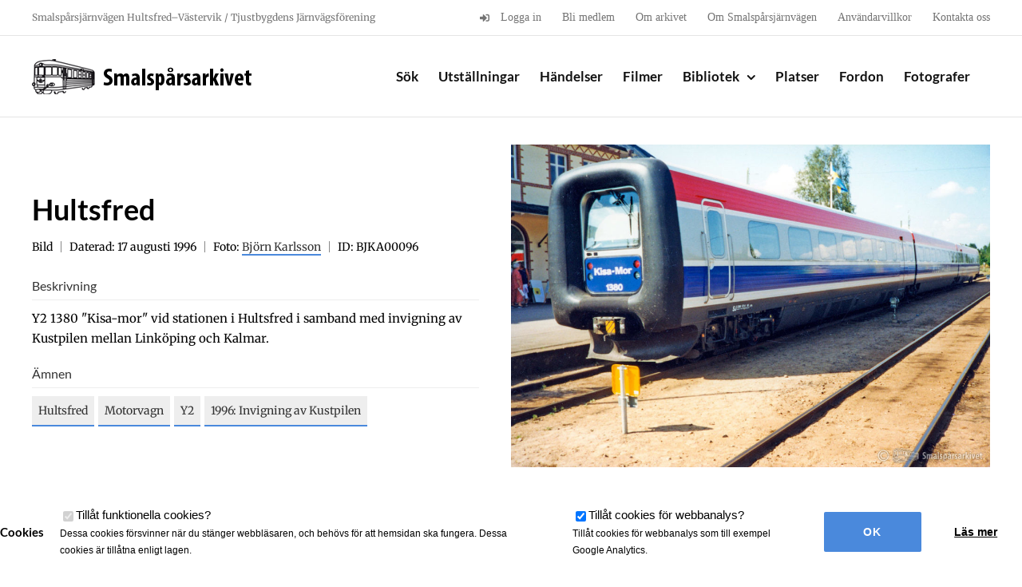

--- FILE ---
content_type: text/html; charset=UTF-8
request_url: https://smalsparsarkivet.se/objekt/hultsfred-263/
body_size: 11110
content:

<!DOCTYPE html>
<html class="avada-html-layout-wide avada-html-header-position-top" lang="sv-SE" prefix="og: http://ogp.me/ns# fb: http://ogp.me/ns/fb#">
<head>
	<meta http-equiv="X-UA-Compatible" content="IE=edge" />
	<meta http-equiv="Content-Type" content="text/html; charset=utf-8"/>
	<meta name="viewport" content="width=device-width, initial-scale=1" />
	<meta name='robots' content='index, follow, max-image-preview:large, max-snippet:-1, max-video-preview:-1' />
	<style>img:is([sizes="auto" i], [sizes^="auto," i]) { contain-intrinsic-size: 3000px 1500px }</style>
	
	<!-- This site is optimized with the Yoast SEO plugin v26.2 - https://yoast.com/wordpress/plugins/seo/ -->
	<title>Hultsfred - Smalspårsarkivet</title>
	<link rel="canonical" href="https://smalsparsarkivet.se/objekt/hultsfred-263/" />
	<meta property="og:locale" content="sv_SE" />
	<meta property="og:type" content="article" />
	<meta property="og:title" content="Hultsfred - Smalspårsarkivet" />
	<meta property="og:url" content="https://smalsparsarkivet.se/objekt/hultsfred-263/" />
	<meta property="og:site_name" content="Smalspårsarkivet" />
	<meta property="og:image" content="https://smalsparsarkivet.se/wp-content/uploads/2021/01/BJKA00096.jpg" />
	<meta property="og:image:width" content="1200" />
	<meta property="og:image:height" content="809" />
	<meta property="og:image:type" content="image/jpeg" />
	<meta name="twitter:card" content="summary_large_image" />
	<script type="application/ld+json" class="yoast-schema-graph">{"@context":"https://schema.org","@graph":[{"@type":"WebPage","@id":"https://smalsparsarkivet.se/objekt/hultsfred-263/","url":"https://smalsparsarkivet.se/objekt/hultsfred-263/","name":"Hultsfred - Smalspårsarkivet","isPartOf":{"@id":"https://smalsparsarkivet.se/#website"},"primaryImageOfPage":{"@id":"https://smalsparsarkivet.se/objekt/hultsfred-263/#primaryimage"},"image":{"@id":"https://smalsparsarkivet.se/objekt/hultsfred-263/#primaryimage"},"thumbnailUrl":"https://smalsparsarkivet.se/wp-content/uploads/2021/01/BJKA00096.jpg","datePublished":"2021-01-03T19:11:13+00:00","breadcrumb":{"@id":"https://smalsparsarkivet.se/objekt/hultsfred-263/#breadcrumb"},"inLanguage":"sv-SE","potentialAction":[{"@type":"ReadAction","target":["https://smalsparsarkivet.se/objekt/hultsfred-263/"]}]},{"@type":"ImageObject","inLanguage":"sv-SE","@id":"https://smalsparsarkivet.se/objekt/hultsfred-263/#primaryimage","url":"https://smalsparsarkivet.se/wp-content/uploads/2021/01/BJKA00096.jpg","contentUrl":"https://smalsparsarkivet.se/wp-content/uploads/2021/01/BJKA00096.jpg","width":1200,"height":809},{"@type":"BreadcrumbList","@id":"https://smalsparsarkivet.se/objekt/hultsfred-263/#breadcrumb","itemListElement":[{"@type":"ListItem","position":1,"name":"Hem","item":"https://smalsparsarkivet.se/"},{"@type":"ListItem","position":2,"name":"Objekt","item":"https://smalsparsarkivet.se/objekt/"},{"@type":"ListItem","position":3,"name":"Hultsfred"}]},{"@type":"WebSite","@id":"https://smalsparsarkivet.se/#website","url":"https://smalsparsarkivet.se/","name":"Smalspårsarkivet","description":"Ett digitalt järnvägsmuseum","publisher":{"@id":"https://smalsparsarkivet.se/#organization"},"potentialAction":[{"@type":"SearchAction","target":{"@type":"EntryPoint","urlTemplate":"https://smalsparsarkivet.se/?s={search_term_string}"},"query-input":{"@type":"PropertyValueSpecification","valueRequired":true,"valueName":"search_term_string"}}],"inLanguage":"sv-SE"},{"@type":"Organization","@id":"https://smalsparsarkivet.se/#organization","name":"Smalspårsarkivet","url":"https://smalsparsarkivet.se/","logo":{"@type":"ImageObject","inLanguage":"sv-SE","@id":"https://smalsparsarkivet.se/#/schema/logo/image/","url":"https://smalsparsarkivet.se/wp-content/uploads/2016/11/smalsparsarkivet_logo_2x_black.png","contentUrl":"https://smalsparsarkivet.se/wp-content/uploads/2016/11/smalsparsarkivet_logo_2x_black.png","width":600,"height":100,"caption":"Smalspårsarkivet"},"image":{"@id":"https://smalsparsarkivet.se/#/schema/logo/image/"}}]}</script>
	<!-- / Yoast SEO plugin. -->


<link rel='dns-prefetch' href='//cdnjs.cloudflare.com' />
<link rel="alternate" type="application/rss+xml" title="Smalspårsarkivet &raquo; Webbflöde" href="https://smalsparsarkivet.se/feed/" />
<link rel="alternate" type="application/rss+xml" title="Smalspårsarkivet &raquo; Kommentarsflöde" href="https://smalsparsarkivet.se/comments/feed/" />
					<link rel="shortcut icon" href="https://smalsparsarkivet.se/wp-content/uploads/2017/01/favicon57.png" type="image/x-icon" />
		
		
					<!-- Android Icon -->
			<link rel="icon" sizes="192x192" href="https://smalsparsarkivet.se/wp-content/uploads/2017/01/favicon57.png">
		
					<!-- MS Edge Icon -->
			<meta name="msapplication-TileImage" content="https://smalsparsarkivet.se/wp-content/uploads/2017/01/favicon72x72.png">
								
		<meta property="og:locale" content="sv_SE"/>
		<meta property="og:type" content="article"/>
		<meta property="og:site_name" content="Smalspårsarkivet"/>
		<meta property="og:title" content="Hultsfred - Smalspårsarkivet"/>
				<meta property="og:url" content="https://smalsparsarkivet.se/objekt/hultsfred-263/"/>
																				<meta property="og:image" content="https://smalsparsarkivet.se/wp-content/uploads/2021/01/BJKA00096.jpg"/>
		<meta property="og:image:width" content="1200"/>
		<meta property="og:image:height" content="809"/>
		<meta property="og:image:type" content="image/jpeg"/>
				<script type="text/javascript">
/* <![CDATA[ */
window._wpemojiSettings = {"baseUrl":"https:\/\/s.w.org\/images\/core\/emoji\/16.0.1\/72x72\/","ext":".png","svgUrl":"https:\/\/s.w.org\/images\/core\/emoji\/16.0.1\/svg\/","svgExt":".svg","source":{"concatemoji":"https:\/\/smalsparsarkivet.se\/wp-includes\/js\/wp-emoji-release.min.js?ver=6.8.3"}};
/*! This file is auto-generated */
!function(s,n){var o,i,e;function c(e){try{var t={supportTests:e,timestamp:(new Date).valueOf()};sessionStorage.setItem(o,JSON.stringify(t))}catch(e){}}function p(e,t,n){e.clearRect(0,0,e.canvas.width,e.canvas.height),e.fillText(t,0,0);var t=new Uint32Array(e.getImageData(0,0,e.canvas.width,e.canvas.height).data),a=(e.clearRect(0,0,e.canvas.width,e.canvas.height),e.fillText(n,0,0),new Uint32Array(e.getImageData(0,0,e.canvas.width,e.canvas.height).data));return t.every(function(e,t){return e===a[t]})}function u(e,t){e.clearRect(0,0,e.canvas.width,e.canvas.height),e.fillText(t,0,0);for(var n=e.getImageData(16,16,1,1),a=0;a<n.data.length;a++)if(0!==n.data[a])return!1;return!0}function f(e,t,n,a){switch(t){case"flag":return n(e,"\ud83c\udff3\ufe0f\u200d\u26a7\ufe0f","\ud83c\udff3\ufe0f\u200b\u26a7\ufe0f")?!1:!n(e,"\ud83c\udde8\ud83c\uddf6","\ud83c\udde8\u200b\ud83c\uddf6")&&!n(e,"\ud83c\udff4\udb40\udc67\udb40\udc62\udb40\udc65\udb40\udc6e\udb40\udc67\udb40\udc7f","\ud83c\udff4\u200b\udb40\udc67\u200b\udb40\udc62\u200b\udb40\udc65\u200b\udb40\udc6e\u200b\udb40\udc67\u200b\udb40\udc7f");case"emoji":return!a(e,"\ud83e\udedf")}return!1}function g(e,t,n,a){var r="undefined"!=typeof WorkerGlobalScope&&self instanceof WorkerGlobalScope?new OffscreenCanvas(300,150):s.createElement("canvas"),o=r.getContext("2d",{willReadFrequently:!0}),i=(o.textBaseline="top",o.font="600 32px Arial",{});return e.forEach(function(e){i[e]=t(o,e,n,a)}),i}function t(e){var t=s.createElement("script");t.src=e,t.defer=!0,s.head.appendChild(t)}"undefined"!=typeof Promise&&(o="wpEmojiSettingsSupports",i=["flag","emoji"],n.supports={everything:!0,everythingExceptFlag:!0},e=new Promise(function(e){s.addEventListener("DOMContentLoaded",e,{once:!0})}),new Promise(function(t){var n=function(){try{var e=JSON.parse(sessionStorage.getItem(o));if("object"==typeof e&&"number"==typeof e.timestamp&&(new Date).valueOf()<e.timestamp+604800&&"object"==typeof e.supportTests)return e.supportTests}catch(e){}return null}();if(!n){if("undefined"!=typeof Worker&&"undefined"!=typeof OffscreenCanvas&&"undefined"!=typeof URL&&URL.createObjectURL&&"undefined"!=typeof Blob)try{var e="postMessage("+g.toString()+"("+[JSON.stringify(i),f.toString(),p.toString(),u.toString()].join(",")+"));",a=new Blob([e],{type:"text/javascript"}),r=new Worker(URL.createObjectURL(a),{name:"wpTestEmojiSupports"});return void(r.onmessage=function(e){c(n=e.data),r.terminate(),t(n)})}catch(e){}c(n=g(i,f,p,u))}t(n)}).then(function(e){for(var t in e)n.supports[t]=e[t],n.supports.everything=n.supports.everything&&n.supports[t],"flag"!==t&&(n.supports.everythingExceptFlag=n.supports.everythingExceptFlag&&n.supports[t]);n.supports.everythingExceptFlag=n.supports.everythingExceptFlag&&!n.supports.flag,n.DOMReady=!1,n.readyCallback=function(){n.DOMReady=!0}}).then(function(){return e}).then(function(){var e;n.supports.everything||(n.readyCallback(),(e=n.source||{}).concatemoji?t(e.concatemoji):e.wpemoji&&e.twemoji&&(t(e.twemoji),t(e.wpemoji)))}))}((window,document),window._wpemojiSettings);
/* ]]> */
</script>
<style id='wp-emoji-styles-inline-css' type='text/css'>

	img.wp-smiley, img.emoji {
		display: inline !important;
		border: none !important;
		box-shadow: none !important;
		height: 1em !important;
		width: 1em !important;
		margin: 0 0.07em !important;
		vertical-align: -0.1em !important;
		background: none !important;
		padding: 0 !important;
	}
</style>
<link rel='stylesheet' id='child-style-css' href='https://smalsparsarkivet.se/wp-content/themes/HamrenMedia_2_0/style.css?ver=6.8.3' type='text/css' media='all' />
<link rel='stylesheet' id='animate-css-css' href='https://cdnjs.cloudflare.com/ajax/libs/animate.css/3.5.2/animate.min.css?ver=3.5.2' type='text/css' media='all' />
<link rel='stylesheet' id='magnific-popup-css-css' href='https://smalsparsarkivet.se/wp-content/themes/HamrenMedia_2_0/public/css/magnific-popup.css?ver=6.8.3' type='text/css' media='all' />
<link rel='stylesheet' id='wp-members-css' href='https://smalsparsarkivet.se/wp-content/plugins/wp-members/assets/css/forms/generic-no-float.min.css?ver=3.5.4.3' type='text/css' media='all' />
<link rel='stylesheet' id='fusion-dynamic-css-css' href='https://smalsparsarkivet.se/wp-content/uploads/fusion-styles/dd03404d104e8dd108b04953607f7ff0.min.css?ver=3.13.3' type='text/css' media='all' />
<script type="text/javascript" src="https://smalsparsarkivet.se/wp-includes/js/jquery/jquery.min.js?ver=3.7.1" id="jquery-core-js"></script>
<script type="text/javascript" src="https://smalsparsarkivet.se/wp-includes/js/jquery/jquery-migrate.min.js?ver=3.4.1" id="jquery-migrate-js"></script>
<script type="text/javascript" src="https://smalsparsarkivet.se/wp-content/plugins/cookie-opt-in/js/cookie-opt-in.js?ver=1" id="cookie-opt-in-js"></script>
<script type="text/javascript" id="image-watermark-no-right-click-js-before">
/* <![CDATA[ */
var iwArgsNoRightClick = {"rightclick":"Y","draganddrop":"N"};
/* ]]> */
</script>
<script type="text/javascript" src="https://smalsparsarkivet.se/wp-content/plugins/image-watermark/js/no-right-click.js?ver=1.8.0" id="image-watermark-no-right-click-js"></script>
<link rel="https://api.w.org/" href="https://smalsparsarkivet.se/wp-json/" /><link rel="EditURI" type="application/rsd+xml" title="RSD" href="https://smalsparsarkivet.se/xmlrpc.php?rsd" />
<meta name="generator" content="WordPress 6.8.3" />
<link rel='shortlink' href='https://smalsparsarkivet.se/?p=13842' />
<link rel="alternate" title="oEmbed (JSON)" type="application/json+oembed" href="https://smalsparsarkivet.se/wp-json/oembed/1.0/embed?url=https%3A%2F%2Fsmalsparsarkivet.se%2Fobjekt%2Fhultsfred-263%2F" />
<link rel="alternate" title="oEmbed (XML)" type="text/xml+oembed" href="https://smalsparsarkivet.se/wp-json/oembed/1.0/embed?url=https%3A%2F%2Fsmalsparsarkivet.se%2Fobjekt%2Fhultsfred-263%2F&#038;format=xml" />
<script type="text/javascript">var cookie_opt_in_settings = {"form_title":"Cookies","anchor_title":"Cookies","more_info_text":"L\u00e4s mer","more_info_url":"\/sekretess","more_info_same_window":"yes","label_functional_cookies":"Till\u00e5t funktionella cookies","brief_info_on_functional_cookies":"Dessa cookies f\u00f6rsvinner n\u00e4r du st\u00e4nger webbl\u00e4saren, och beh\u00f6vs f\u00f6r att hemsidan ska fungera. Dessa cookies \u00e4r till\u00e5tna enligt lagen.","label_advertisement_cookies":"Allow advertisement cookies","brief_info_on_advertisement_cookies":"This website uses cookies for advertisement purposes, for example: to give you offers specifically suited to your wishes.","label_tracking_cookies":"Till\u00e5t cookies f\u00f6r webbanalys","brief_info_on_tracking_cookies":"Till\u00e5t cookies f\u00f6r webbanalys som till exempel Google Analytics.","label_social_cookies":"Allow social cookies","brief_info_on_social_cookies":"This website uses cookies for tracking purposes on social networks like Facebook, Google+ etc.","if_no_cookie":"defer","preference_cookie_name":"ClearsiteCookieLawObidingCookiePreferencesCookie","preference_cookie_expires":"Wed, 31 Dec 2149 00:00:00 +0000","site_has_functional_cookies":"1","default_value_functional_cookies":"1","site_has_tracking_cookies":"1","default_value_tracking_cookies":"1","lang":"sv","always_on":{"site_has_functional_cookies":true},"default_cookie":"f1t1","cookie_types":["site_has_functional_cookies","site_has_tracking_cookies"],"label_ok":"Ok","label_deny":"Deny","label_allow":"Allow","baseurl":"https:\/\/smalsparsarkivet.se\/wp-content\/plugins\/cookie-opt-in"};</script>		<script async src="https://www.googletagmanager.com/gtag/js?id=UA-118653923-1"></script>
		<script>
		window['ga-disable-UA-118653923-1'] = false;
		window.dataLayer = window.dataLayer || [];
		function gtag(){dataLayer.push(arguments)};
		  gtag('js', new Date());
		  gtag('config', 'UA-118653923-1');
		</script>
	
		<script>
		jQuery(document).ready(function($){
			$('#coia-ok').click(function(){
				$('#cookie_opt_in_container').css('display', 'none ');
			});
		});
	</script>
<style>#cookie_opt_in_container {
		    position: fixed;
		    bottom: 0px;
		    left: 0px;
		    right: 0px;
		    background: #fff;
		    z-index: 1000000;
		    font-family: sans-serif;
		}
#cookie_opt_in {
    display: flex;
    max-width: 1350px;
    margin: 0px auto;
    padding: 20px 0px;
    align-items: center;
    justify-content: center; 
}

		#cookie_opt_in h1 {
		    font-size: 15px;
		    color: #000;
		}
		.checkbox {
			padding: 0px 20px;
			order: 1;
		}
		.info {
		    display: block;
		    font-size: 12px;
		}

input#coia-ok {
    cursor: pointer;
    border-radius: 2px;
    height: 50px;
    width: 140px;
    margin-left: 10px;
    text-align: center;
    color: inherit;
    font-family: sans-serif;
    background: #4a89dc;
    border: 0px;
    font-size: 14px;
    text-transform: uppercase;
    font-weight: bold;
    color: #fff;
    order: 3;
}

a.more.generic-more {
    cursor: pointer;
    border-radius: 2px;
    height: 50px;
    width: 140px;
    margin-left: 10px;
    text-align: center;
    line-height: 50px;
    color: inherit;
    font-family: sans-serif;
    background: #ffffff;
    border: 0px;
    font-size: 14px;
    text-decoration: underline;
    font-weight: bold;
    order: 4;
}

#cookie_opt_in_anchor {
    position: fixed;
    bottom: 0px;
    left: 10px;
    background: #fff;
    padding: 5px 20px;
    z-index: 1000;
}



@media (max-width:1000px){
	#cookie_opt_in {
    	flex-wrap: wrap;
	}
	#cookie_opt_in h1 {
  	  text-align: center;
  	  width: 100%;
	}
	input#coia-ok, a.more.generic-more {
    	margin-top: 20px;
	}
	.checkbox {
		width: 50%;
	}
	
}
@media (max-width:500px){
	.checkbox {
	    width: 100%;
	    margin-bottom: 10px;
	}
}</style><link rel="stylesheet" href="https://use.fontawesome.com/releases/v5.0.13/css/all.css" integrity="sha384-DNOHZ68U8hZfKXOrtjWvjxusGo9WQnrNx2sqG0tfsghAvtVlRW3tvkXWZh58N9jp" crossorigin="anonymous"><style type="text/css" id="css-fb-visibility">@media screen and (max-width: 640px){.fusion-no-small-visibility{display:none !important;}body .sm-text-align-center{text-align:center !important;}body .sm-text-align-left{text-align:left !important;}body .sm-text-align-right{text-align:right !important;}body .sm-flex-align-center{justify-content:center !important;}body .sm-flex-align-flex-start{justify-content:flex-start !important;}body .sm-flex-align-flex-end{justify-content:flex-end !important;}body .sm-mx-auto{margin-left:auto !important;margin-right:auto !important;}body .sm-ml-auto{margin-left:auto !important;}body .sm-mr-auto{margin-right:auto !important;}body .fusion-absolute-position-small{position:absolute;top:auto;width:100%;}.awb-sticky.awb-sticky-small{ position: sticky; top: var(--awb-sticky-offset,0); }}@media screen and (min-width: 641px) and (max-width: 1024px){.fusion-no-medium-visibility{display:none !important;}body .md-text-align-center{text-align:center !important;}body .md-text-align-left{text-align:left !important;}body .md-text-align-right{text-align:right !important;}body .md-flex-align-center{justify-content:center !important;}body .md-flex-align-flex-start{justify-content:flex-start !important;}body .md-flex-align-flex-end{justify-content:flex-end !important;}body .md-mx-auto{margin-left:auto !important;margin-right:auto !important;}body .md-ml-auto{margin-left:auto !important;}body .md-mr-auto{margin-right:auto !important;}body .fusion-absolute-position-medium{position:absolute;top:auto;width:100%;}.awb-sticky.awb-sticky-medium{ position: sticky; top: var(--awb-sticky-offset,0); }}@media screen and (min-width: 1025px){.fusion-no-large-visibility{display:none !important;}body .lg-text-align-center{text-align:center !important;}body .lg-text-align-left{text-align:left !important;}body .lg-text-align-right{text-align:right !important;}body .lg-flex-align-center{justify-content:center !important;}body .lg-flex-align-flex-start{justify-content:flex-start !important;}body .lg-flex-align-flex-end{justify-content:flex-end !important;}body .lg-mx-auto{margin-left:auto !important;margin-right:auto !important;}body .lg-ml-auto{margin-left:auto !important;}body .lg-mr-auto{margin-right:auto !important;}body .fusion-absolute-position-large{position:absolute;top:auto;width:100%;}.awb-sticky.awb-sticky-large{ position: sticky; top: var(--awb-sticky-offset,0); }}</style>		<script type="text/javascript">
			var doc = document.documentElement;
			doc.setAttribute( 'data-useragent', navigator.userAgent );
		</script>
		
	</head>

<body class="wp-singular archive_item-template-default single single-archive_item postid-13842 wp-theme-Avada wp-child-theme-HamrenMedia_2_0 hw fusion-image-hovers fusion-pagination-sizing fusion-button_type-flat fusion-button_span-no fusion-button_gradient-linear avada-image-rollover-circle-no avada-image-rollover-no fusion-body ltr fusion-sticky-header no-tablet-sticky-header no-mobile-sticky-header no-mobile-slidingbar no-mobile-totop fusion-disable-outline fusion-sub-menu-fade mobile-logo-pos-left layout-wide-mode avada-has-boxed-modal-shadow-none layout-scroll-offset-full avada-has-zero-margin-offset-top fusion-top-header menu-text-align-center mobile-menu-design-modern fusion-show-pagination-text fusion-header-layout-v3 avada-responsive avada-footer-fx-sticky avada-menu-highlight-style-bar fusion-search-form-classic fusion-main-menu-search-overlay fusion-avatar-square avada-sticky-shrinkage avada-dropdown-styles avada-blog-layout-medium avada-blog-archive-layout-medium avada-header-shadow-no avada-menu-icon-position-left avada-has-megamenu-shadow avada-has-breadcrumb-mobile-hidden avada-has-titlebar-hide avada-has-pagination-padding avada-flyout-menu-direction-fade avada-ec-views-v1" data-awb-post-id="13842">
		<a class="skip-link screen-reader-text" href="#content">Fortsätt till innehållet</a>

	<div id="boxed-wrapper">
		
		<div id="wrapper" class="fusion-wrapper">
			<div id="home" style="position:relative;top:-1px;"></div>
							
					
			<header class="fusion-header-wrapper">
				<div class="fusion-header-v3 fusion-logo-alignment fusion-logo-left fusion-sticky-menu- fusion-sticky-logo- fusion-mobile-logo-  fusion-mobile-menu-design-modern">
					
<div class="fusion-secondary-header">
	<div class="fusion-row">
					<div class="fusion-alignleft">
				<div class="fusion-contact-info"><span class="fusion-contact-info-phone-number">Smalspårsjärnvägen Hultsfred–Västervik / Tjustbygdens Järnvägsförening</span></div>			</div>
							<div class="fusion-alignright">
				<nav class="fusion-secondary-menu" role="navigation" aria-label="Sekundär meny"><ul id="menu-toppmeny" class="menu"><li  id="menu-item-220"  class="menu-item menu-item-type-post_type menu-item-object-page menu-item-220"  data-item-id="220"><a  href="https://smalsparsarkivet.se/logga-in/" class="fusion-flex-link fusion-bar-highlight"><span class="fusion-megamenu-icon"><i class="glyphicon  fa fa-sign-in" aria-hidden="true"></i></span><span class="menu-text">Logga in</span></a></li><li  id="menu-item-367"  class="menu-item menu-item-type-post_type menu-item-object-page menu-item-367"  data-item-id="367"><a  href="https://smalsparsarkivet.se/bli-medlem/" class="fusion-bar-highlight"><span class="menu-text">Bli medlem</span></a></li><li  id="menu-item-356"  class="menu-item menu-item-type-post_type menu-item-object-page menu-item-356"  data-item-id="356"><a  href="https://smalsparsarkivet.se/om-arkivet/" class="fusion-bar-highlight"><span class="menu-text">Om arkivet</span></a></li><li  id="menu-item-400"  class="menu-item menu-item-type-post_type menu-item-object-page menu-item-400"  data-item-id="400"><a  href="https://smalsparsarkivet.se/om-smalsparsjarnvagen/" class="fusion-bar-highlight"><span class="menu-text">Om Smalspårsjärnvägen</span></a></li><li  id="menu-item-5137"  class="menu-item menu-item-type-post_type menu-item-object-page menu-item-5137"  data-item-id="5137"><a  href="https://smalsparsarkivet.se/anvandningsvillkor/" class="fusion-bar-highlight"><span class="menu-text">Användarvillkor</span></a></li><li  id="menu-item-355"  class="menu-item menu-item-type-post_type menu-item-object-page menu-item-355"  data-item-id="355"><a  href="https://smalsparsarkivet.se/kontakta-oss/" class="fusion-bar-highlight"><span class="menu-text">Kontakta oss</span></a></li></ul></nav><nav class="fusion-mobile-nav-holder fusion-mobile-menu-text-align-left" aria-label="Sekundär mobilmeny"></nav>			</div>
			</div>
</div>
<div class="fusion-header-sticky-height"></div>
<div class="fusion-header">
	<div class="fusion-row">
					<div class="fusion-logo" data-margin-top="25px" data-margin-bottom="25px" data-margin-left="0px" data-margin-right="0px">
			<a class="fusion-logo-link"  href="https://smalsparsarkivet.se/" >

						<!-- standard logo -->
			<img src="https://smalsparsarkivet.se/wp-content/uploads/2016/10/smalsparsarkivet-logo.png" srcset="https://smalsparsarkivet.se/wp-content/uploads/2016/10/smalsparsarkivet-logo.png 1x, https://smalsparsarkivet.se/wp-content/uploads/2016/11/smalsparsarkivet_logo_2x_black.png 2x" width="300" height="51" style="max-height:51px;height:auto;" alt="Smalspårsarkivet Logotyp" data-retina_logo_url="https://smalsparsarkivet.se/wp-content/uploads/2016/11/smalsparsarkivet_logo_2x_black.png" class="fusion-standard-logo" />

			
					</a>
		</div>		<nav class="fusion-main-menu" aria-label="Huvudmeny"><div class="fusion-overlay-search">
<div class="hw-search-module ">
	<div class="hw-bg-img" style="background-image: url(https://smalsparsarkivet.se/wp-content/uploads/2024/04/VAMU00013.jpg);"></div>
	<div class="hw-bg-gradient"></div>
	<div class="hw-row ">

		<div class="fusion-layout-column fusion_builder_column fusion_builder_column_1_1 fusion-one-full fusion-column-first fusion-column-last 1_1" style="text-align:center;">
			<h1>Sök i Smalspårsarkivet</h1>
			
			<form role="search" method="get" action="https://smalsparsarkivet.se/">

				<div id="search-wrapper">

					<div class="input-wrapper search-item">
						<input type="text" value="" name="s" placeholder="Vad vill du veta mer om?" autocomplete="off"/>
						<div class="show-extended-search">
							<i class="fa fa-cog"></i>
						</div>
					</div>

					<input type="submit" class="searchsubmit" value="&#xf002;" />

				</div>

				<div class="extended-search" >


					<div class="options-row type-checkboxes">
						<label class="label-small">Kategori:</label>

						<div class="checkbox-wrapper"><input type="checkbox" class="type-checkbox" name="post_type[]" value="vehicle" id="checkbox-vehicle" ><label for="checkbox-vehicle">Fordon</label></div><div class="checkbox-wrapper"><input type="checkbox" class="type-checkbox" name="post_type[]" value="photographer" id="checkbox-photographer" ><label for="checkbox-photographer">Fotograf</label></div><div class="checkbox-wrapper"><input type="checkbox" class="type-checkbox" name="post_type[]" value="event" id="checkbox-event" ><label for="checkbox-event">Händelser</label></div><div class="checkbox-wrapper"><input type="checkbox" class="type-checkbox" name="post_type[]" value="archive_item" id="checkbox-archive_item" ><label for="checkbox-archive_item">Objekt</label></div><div class="checkbox-wrapper"><input type="checkbox" class="type-checkbox" name="post_type[]" value="place" id="checkbox-place" ><label for="checkbox-place">Platser</label></div><div class="checkbox-wrapper"><input type="checkbox" class="type-checkbox" name="post_type[]" value="exhibition" id="checkbox-exhibition" ><label for="checkbox-exhibition">Utställning</label></div>
					</div>

					<!--<div class="options-row">
						<label class="label-small">Årtal:</label>

					</div>-->

				</div>
				<input type="hidden" name="adv" id="advanced-search" value="0" />
			</form>

		</div>
	</div>
	<div class="hw-search-read-more">Bakgrundsbilden: <a href="https://smalsparsarkivet.se/objekt/overum-86/">Överum</a></div></div>
<div class="fusion-search-spacer"></div><a href="#" role="button" aria-label="Close Search" class="fusion-close-search"></a></div><ul id="menu-huvudmeny" class="fusion-menu"><li  id="menu-item-30"  class="menu-item menu-item-type-custom menu-item-object-custom menu-item-30"  data-item-id="30"><a  href="/" class="fusion-bar-highlight"><span class="menu-text">Sök</span></a></li><li  id="menu-item-630"  class="menu-item menu-item-type-post_type_archive menu-item-object-exhibition menu-item-630"  data-item-id="630"><a  href="https://smalsparsarkivet.se/utstallningar/" class="fusion-bar-highlight"><span class="menu-text">Utställningar</span></a></li><li  id="menu-item-629"  class="menu-item menu-item-type-post_type_archive menu-item-object-event menu-item-629"  data-item-id="629"><a  href="https://smalsparsarkivet.se/handelser/" class="fusion-bar-highlight"><span class="menu-text">Händelser</span></a></li><li  id="menu-item-25868"  class="menu-item menu-item-type-custom menu-item-object-custom menu-item-25868"  data-item-id="25868"><a  href="/filmer" class="fusion-bar-highlight"><span class="menu-text">Filmer</span></a></li><li  id="menu-item-243"  class="menu-item menu-item-type-post_type menu-item-object-page menu-item-has-children menu-item-243 fusion-dropdown-menu"  data-item-id="243"><a  href="https://smalsparsarkivet.se/bibliotek/" class="fusion-bar-highlight"><span class="menu-text">Bibliotek</span> <span class="fusion-caret"><i class="fusion-dropdown-indicator" aria-hidden="true"></i></span></a><ul class="sub-menu"><li  id="menu-item-3289"  class="menu-item menu-item-type-post_type menu-item-object-page menu-item-3289 fusion-dropdown-submenu" ><a  href="https://smalsparsarkivet.se/dokuments/" class="fusion-bar-highlight"><span>Dokument</span></a></li><li  id="menu-item-667"  class="menu-item menu-item-type-taxonomy menu-item-object-item-type menu-item-667 fusion-dropdown-submenu" ><a  href="https://smalsparsarkivet.se/objekttyp/foremal/" class="fusion-bar-highlight"><span>Föremål</span></a></li><li  id="menu-item-3210"  class="menu-item menu-item-type-post_type menu-item-object-page menu-item-has-children menu-item-3210 fusion-dropdown-submenu" ><a  href="https://smalsparsarkivet.se/bibliotek/ritningar/" class="fusion-bar-highlight"><span>Ritningar</span></a><ul class="sub-menu"><li  id="menu-item-4363"  class="menu-item menu-item-type-post_type menu-item-object-page menu-item-4363" ><a  href="https://smalsparsarkivet.se/bibliotek/ritningar/bangardsritningar/" class="fusion-bar-highlight"><span>Bangårdar</span></a></li><li  id="menu-item-4364"  class="menu-item menu-item-type-post_type menu-item-object-page menu-item-4364" ><a  href="https://smalsparsarkivet.se/bibliotek/ritningar/broritningar/" class="fusion-bar-highlight"><span>Broar</span></a></li><li  id="menu-item-4336"  class="menu-item menu-item-type-post_type menu-item-object-page menu-item-4336" ><a  href="https://smalsparsarkivet.se/bibliotek/ritningar/byggnadsritningar/" class="fusion-bar-highlight"><span>Byggnader</span></a></li><li  id="menu-item-4365"  class="menu-item menu-item-type-post_type menu-item-object-page menu-item-4365" ><a  href="https://smalsparsarkivet.se/bibliotek/ritningar/fordonsritningar/" class="fusion-bar-highlight"><span>Fordon</span></a></li><li  id="menu-item-4368"  class="menu-item menu-item-type-post_type menu-item-object-page menu-item-4368" ><a  href="https://smalsparsarkivet.se/bibliotek/ritningar/ovriga-ritningar/" class="fusion-bar-highlight"><span>Övriga ritningar</span></a></li></ul></li><li  id="menu-item-2635"  class="menu-item menu-item-type-taxonomy menu-item-object-item-type menu-item-has-children menu-item-2635 fusion-dropdown-submenu" ><a  href="https://smalsparsarkivet.se/objekttyp/tidningar/" class="fusion-bar-highlight"><span>Tidningar</span></a><ul class="sub-menu"><li  id="menu-item-40416"  class="menu-item menu-item-type-custom menu-item-object-custom menu-item-40416" ><a  href="https://smalsparsarkivet.se/amne/vastervikingen/" class="fusion-bar-highlight"><span>Västervikingen</span></a></li></ul></li><li  id="menu-item-2307"  class="menu-item menu-item-type-taxonomy menu-item-object-topic menu-item-2307 fusion-dropdown-submenu" ><a  href="https://smalsparsarkivet.se/amne/tidtabell/" class="fusion-bar-highlight"><span>Tidtabeller</span></a></li></ul></li><li  id="menu-item-632"  class="menu-item menu-item-type-post_type_archive menu-item-object-place menu-item-632"  data-item-id="632"><a  href="https://smalsparsarkivet.se/platser/" class="fusion-bar-highlight"><span class="menu-text">Platser</span></a></li><li  id="menu-item-631"  class="menu-item menu-item-type-post_type_archive menu-item-object-vehicle menu-item-631"  data-item-id="631"><a  href="https://smalsparsarkivet.se/fordon/" class="fusion-bar-highlight"><span class="menu-text">Fordon</span></a></li><li  id="menu-item-623"  class="menu-item menu-item-type-post_type_archive menu-item-object-photographer menu-item-623"  data-item-id="623"><a  href="https://smalsparsarkivet.se/fotografer/" class="fusion-bar-highlight"><span class="menu-text">Fotografer</span></a></li></ul></nav>	<div class="fusion-mobile-menu-icons">
							<a href="#" class="fusion-icon awb-icon-bars" aria-label="Växla mobilmeny" aria-expanded="false"></a>
		
		
		
			</div>

<nav class="fusion-mobile-nav-holder fusion-mobile-menu-text-align-left" aria-label="Huvudmeny mobil"></nav>

					</div>
</div>
				</div>
				<div class="fusion-clearfix"></div>
			</header>
								
							<div id="sliders-container" class="fusion-slider-visibility">
					</div>
				
					
							
			
						<main id="main" class="clearfix ">
				<div class="fusion-row" style="">
	<div id="content" class="full-width fusion-row">
				<div id="post-13842" class="post-13842 archive_item type-archive_item status-publish has-post-thumbnail hentry item-type-bild topic-1996-invigning-av-kustpilen topic-hultsfred topic-motorvagn topic-y2">

			<div class="hw-item-images">
				<a href="https://smalsparsarkivet.se/wp-content/uploads/2021/01/BJKA00096-1024x690.jpg" class="mp-link"><img src="https://smalsparsarkivet.se/wp-content/uploads/2021/01/BJKA00096-1024x690.jpg"></a>			</div>

			<div class="post-content">
				<h1>Hultsfred</h1>
				<div class="hw-item-info"><div class="hw-item-label">Bild</div><div class="hw-item-label">Daterad: 17 augusti 1996</div><div class="hw-item-label">Foto: <a href="https://smalsparsarkivet.se/fotograf/bjorn-karlsson/">Björn Karlsson</a></div><div class="hw-item-label">ID: BJKA00096</div></div>				<h4>Beskrivning</h4>
				<p>Y2 1380 "Kisa-mor" vid stationen i Hultsfred i samband med invigning av Kustpilen mellan Linköping och Kalmar.</p>
								
				<div class="hw-item-data tags"><h4>Ämnen</h4><a href="/amne/hultsfred">Hultsfred</a><a href="/amne/motorvagn">Motorvagn</a><a href="/amne/y2">Y2</a><a href="/amne/1996-invigning-av-kustpilen">1996: Invigning av Kustpilen</a></div>
			</div>
		</div>

		
			</div>
						
					</div>  <!-- fusion-row -->
				</main>  <!-- #main -->
				
				
								
					
		<div class="fusion-footer">
					
	<footer class="fusion-footer-widget-area fusion-widget-area">
		<div class="fusion-row">
			<div class="fusion-columns fusion-columns-3 fusion-widget-area">
				
																									<div class="fusion-column col-lg-4 col-md-4 col-sm-4">
							<section id="text-6" class="fusion-footer-widget-column widget widget_text"><h4 class="widget-title">Smalspårsarkivet</h4>			<div class="textwidget"><p>Samlingarna på Smalspårsarkivet innehåller upphovsrättsskyddat material. Dela gärna länkar till objekten, men övrig användning eller publicering av materialet kräver vårt tillstånd. Läs mer om våra <a href="/anvandningsvillkor/">användarvillkor här</a>.</p>
</div>
		<div style="clear:both;"></div></section>																					</div>
																										<div class="fusion-column col-lg-4 col-md-4 col-sm-4">
													</div>
																										<div class="fusion-column fusion-column-last col-lg-4 col-md-4 col-sm-4">
													</div>
																																				
				<div class="fusion-clearfix"></div>
			</div> <!-- fusion-columns -->
		</div> <!-- fusion-row -->
	</footer> <!-- fusion-footer-widget-area -->

	
	<footer id="footer" class="fusion-footer-copyright-area fusion-footer-copyright-center">
		<div class="fusion-row">
			<div class="fusion-copyright-content">

				<div class="fusion-copyright-notice">
		<div>
		Smalspårsarkivet drivs av <a href="http://www.smalsparet.se">Tjustbygdens Järnvägsförening</a> |  Utvecklad av <a href="http://hamrenmedia.se">Hamrén Webbyrå</a>	</div>
</div>
<div class="fusion-social-links-footer">
	</div>

			</div> <!-- fusion-fusion-copyright-content -->
		</div> <!-- fusion-row -->
	</footer> <!-- #footer -->
		</div> <!-- fusion-footer -->

		
																</div> <!-- wrapper -->
		</div> <!-- #boxed-wrapper -->
				<a class="fusion-one-page-text-link fusion-page-load-link" tabindex="-1" href="#" aria-hidden="true">Page load link</a>

		<div class="avada-footer-scripts">
			<script type="speculationrules">
{"prefetch":[{"source":"document","where":{"and":[{"href_matches":"\/*"},{"not":{"href_matches":["\/wp-*.php","\/wp-admin\/*","\/wp-content\/uploads\/*","\/wp-content\/*","\/wp-content\/plugins\/*","\/wp-content\/themes\/HamrenMedia_2_0\/*","\/wp-content\/themes\/Avada\/*","\/*\\?(.+)"]}},{"not":{"selector_matches":"a[rel~=\"nofollow\"]"}},{"not":{"selector_matches":".no-prefetch, .no-prefetch a"}}]},"eagerness":"conservative"}]}
</script>
<script type="text/javascript" src="https://smalsparsarkivet.se/wp-content/themes/HamrenMedia_2_0/public/js/imagesloaded.pkgd.min.js?ver=4.1.1" id="images-loaded-js-js"></script>
<script type="text/javascript" src="https://smalsparsarkivet.se/wp-content/themes/HamrenMedia_2_0/public/js/jquery.flexslider-min.js?ver=6.8.3" id="flexslider-js"></script>
<script type="text/javascript" src="https://smalsparsarkivet.se/wp-content/themes/HamrenMedia_2_0/public/js/main.js?ver=6.8.3" id="hw-main-js"></script>
<script type="text/javascript" src="https://smalsparsarkivet.se/wp-content/themes/HamrenMedia_2_0/public/js/magnific-popup-1.1.0.min.js?ver=6.8.3" id="magnific-popup-js"></script>
<script type="text/javascript" src="https://smalsparsarkivet.se/wp-content/themes/Avada/includes/lib/assets/min/js/library/cssua.js?ver=2.1.28" id="cssua-js"></script>
<script type="text/javascript" id="fusion-animations-js-extra">
/* <![CDATA[ */
var fusionAnimationsVars = {"status_css_animations":"desktop"};
/* ]]> */
</script>
<script type="text/javascript" src="https://smalsparsarkivet.se/wp-content/plugins/fusion-builder/assets/js/min/general/fusion-animations.js?ver=3.13.3" id="fusion-animations-js"></script>
<script type="text/javascript" src="https://smalsparsarkivet.se/wp-content/themes/Avada/includes/lib/assets/min/js/general/awb-tabs-widget.js?ver=3.13.3" id="awb-tabs-widget-js"></script>
<script type="text/javascript" src="https://smalsparsarkivet.se/wp-content/themes/Avada/includes/lib/assets/min/js/general/awb-vertical-menu-widget.js?ver=3.13.3" id="awb-vertical-menu-widget-js"></script>
<script type="text/javascript" src="https://smalsparsarkivet.se/wp-content/themes/Avada/includes/lib/assets/min/js/library/modernizr.js?ver=3.3.1" id="modernizr-js"></script>
<script type="text/javascript" id="fusion-js-extra">
/* <![CDATA[ */
var fusionJSVars = {"visibility_small":"640","visibility_medium":"1024"};
/* ]]> */
</script>
<script type="text/javascript" src="https://smalsparsarkivet.se/wp-content/themes/Avada/includes/lib/assets/min/js/general/fusion.js?ver=3.13.3" id="fusion-js"></script>
<script type="text/javascript" src="https://smalsparsarkivet.se/wp-content/themes/Avada/includes/lib/assets/min/js/library/jquery.easing.js?ver=1.3" id="jquery-easing-js"></script>
<script type="text/javascript" src="https://smalsparsarkivet.se/wp-content/themes/Avada/includes/lib/assets/min/js/library/jquery.fitvids.js?ver=1.1" id="jquery-fitvids-js"></script>
<script type="text/javascript" id="jquery-lightbox-js-extra">
/* <![CDATA[ */
var fusionLightboxVideoVars = {"lightbox_video_width":"1280","lightbox_video_height":"720"};
/* ]]> */
</script>
<script type="text/javascript" src="https://smalsparsarkivet.se/wp-content/themes/Avada/includes/lib/assets/min/js/library/jquery.ilightbox.js?ver=2.2.3" id="jquery-lightbox-js"></script>
<script type="text/javascript" src="https://smalsparsarkivet.se/wp-content/themes/Avada/includes/lib/assets/min/js/library/jquery.mousewheel.js?ver=3.0.6" id="jquery-mousewheel-js"></script>
<script type="text/javascript" id="fusion-video-general-js-extra">
/* <![CDATA[ */
var fusionVideoGeneralVars = {"status_vimeo":"0","status_yt":"0"};
/* ]]> */
</script>
<script type="text/javascript" src="https://smalsparsarkivet.se/wp-content/themes/Avada/includes/lib/assets/min/js/library/fusion-video-general.js?ver=1" id="fusion-video-general-js"></script>
<script type="text/javascript" id="fusion-lightbox-js-extra">
/* <![CDATA[ */
var fusionLightboxVars = {"status_lightbox":"1","lightbox_gallery":"1","lightbox_skin":"metro-white","lightbox_title":"1","lightbox_zoom":"1","lightbox_arrows":"1","lightbox_slideshow_speed":"5000","lightbox_loop":"0","lightbox_autoplay":"","lightbox_opacity":"0.9","lightbox_desc":"1","lightbox_social":"1","lightbox_social_links":{"facebook":{"source":"https:\/\/www.facebook.com\/sharer.php?u={URL}","text":"Share on Facebook"},"twitter":{"source":"https:\/\/x.com\/intent\/post?url={URL}","text":"Share on X"},"reddit":{"source":"https:\/\/reddit.com\/submit?url={URL}","text":"Share on Reddit"},"linkedin":{"source":"https:\/\/www.linkedin.com\/shareArticle?mini=true&url={URL}","text":"Share on LinkedIn"},"tumblr":{"source":"https:\/\/www.tumblr.com\/share\/link?url={URL}","text":"Share on Tumblr"},"pinterest":{"source":"https:\/\/pinterest.com\/pin\/create\/button\/?url={URL}","text":"Share on Pinterest"},"vk":{"source":"https:\/\/vk.com\/share.php?url={URL}","text":"Share on Vk"},"mail":{"source":"mailto:?body={URL}","text":"Share by Email"}},"lightbox_deeplinking":"1","lightbox_path":"vertical","lightbox_post_images":"1","lightbox_animation_speed":"normal","l10n":{"close":"Press Esc to close","enterFullscreen":"Enter Fullscreen (Shift+Enter)","exitFullscreen":"Exit Fullscreen (Shift+Enter)","slideShow":"Slideshow","next":"N\u00e4sta","previous":"F\u00f6reg\u00e5ende"}};
/* ]]> */
</script>
<script type="text/javascript" src="https://smalsparsarkivet.se/wp-content/themes/Avada/includes/lib/assets/min/js/general/fusion-lightbox.js?ver=1" id="fusion-lightbox-js"></script>
<script type="text/javascript" src="https://smalsparsarkivet.se/wp-content/themes/Avada/includes/lib/assets/min/js/general/fusion-general-global.js?ver=3.13.3" id="fusion-general-global-js"></script>
<script type="text/javascript" src="https://smalsparsarkivet.se/wp-content/themes/Avada/assets/min/js/general/avada-general-footer.js?ver=7.13.3" id="avada-general-footer-js"></script>
<script type="text/javascript" src="https://smalsparsarkivet.se/wp-content/themes/Avada/assets/min/js/general/avada-quantity.js?ver=7.13.3" id="avada-quantity-js"></script>
<script type="text/javascript" src="https://smalsparsarkivet.se/wp-content/themes/Avada/assets/min/js/general/avada-crossfade-images.js?ver=7.13.3" id="avada-crossfade-images-js"></script>
<script type="text/javascript" src="https://smalsparsarkivet.se/wp-content/themes/Avada/assets/min/js/general/avada-select.js?ver=7.13.3" id="avada-select-js"></script>
<script type="text/javascript" src="https://smalsparsarkivet.se/wp-content/themes/Avada/includes/lib/assets/min/js/general/fusion-alert.js?ver=6.8.3" id="fusion-alert-js"></script>
<script type="text/javascript" src="https://smalsparsarkivet.se/wp-content/plugins/fusion-builder/assets/js/min/general/awb-off-canvas.js?ver=3.13.3" id="awb-off-canvas-js"></script>
<script type="text/javascript" id="avada-drop-down-js-extra">
/* <![CDATA[ */
var avadaSelectVars = {"avada_drop_down":"1"};
/* ]]> */
</script>
<script type="text/javascript" src="https://smalsparsarkivet.se/wp-content/themes/Avada/assets/min/js/general/avada-drop-down.js?ver=7.13.3" id="avada-drop-down-js"></script>
<script type="text/javascript" id="avada-to-top-js-extra">
/* <![CDATA[ */
var avadaToTopVars = {"status_totop":"desktop","totop_position":"right","totop_scroll_down_only":"1"};
/* ]]> */
</script>
<script type="text/javascript" src="https://smalsparsarkivet.se/wp-content/themes/Avada/assets/min/js/general/avada-to-top.js?ver=7.13.3" id="avada-to-top-js"></script>
<script type="text/javascript" id="avada-header-js-extra">
/* <![CDATA[ */
var avadaHeaderVars = {"header_position":"top","header_sticky":"1","header_sticky_type2_layout":"menu_only","header_sticky_shadow":"1","side_header_break_point":"800","header_sticky_mobile":"","header_sticky_tablet":"","mobile_menu_design":"modern","sticky_header_shrinkage":"1","nav_height":"100","nav_highlight_border":"0","nav_highlight_style":"bar","logo_margin_top":"25px","logo_margin_bottom":"25px","layout_mode":"wide","header_padding_top":"0px","header_padding_bottom":"0px","scroll_offset":"full"};
/* ]]> */
</script>
<script type="text/javascript" src="https://smalsparsarkivet.se/wp-content/themes/Avada/assets/min/js/general/avada-header.js?ver=7.13.3" id="avada-header-js"></script>
<script type="text/javascript" id="avada-menu-js-extra">
/* <![CDATA[ */
var avadaMenuVars = {"site_layout":"wide","header_position":"top","logo_alignment":"left","header_sticky":"1","header_sticky_mobile":"","header_sticky_tablet":"","side_header_break_point":"800","megamenu_base_width":"custom_width","mobile_menu_design":"modern","dropdown_goto":"G\u00e5 till\u2026","mobile_nav_cart":"Varukorg","mobile_submenu_open":"\u00d6ppna undermeny f\u00f6r %s","mobile_submenu_close":"St\u00e4ng undermeny f\u00f6r %s","submenu_slideout":"1"};
/* ]]> */
</script>
<script type="text/javascript" src="https://smalsparsarkivet.se/wp-content/themes/Avada/assets/min/js/general/avada-menu.js?ver=7.13.3" id="avada-menu-js"></script>
<script type="text/javascript" src="https://smalsparsarkivet.se/wp-content/themes/Avada/assets/min/js/library/bootstrap.scrollspy.js?ver=7.13.3" id="bootstrap-scrollspy-js"></script>
<script type="text/javascript" src="https://smalsparsarkivet.se/wp-content/themes/Avada/assets/min/js/general/avada-scrollspy.js?ver=7.13.3" id="avada-scrollspy-js"></script>
<script type="text/javascript" id="fusion-responsive-typography-js-extra">
/* <![CDATA[ */
var fusionTypographyVars = {"site_width":"1200px","typography_sensitivity":"1","typography_factor":"1.50","elements":"h1, h2, h3, h4, h5, h6"};
/* ]]> */
</script>
<script type="text/javascript" src="https://smalsparsarkivet.se/wp-content/themes/Avada/includes/lib/assets/min/js/general/fusion-responsive-typography.js?ver=3.13.3" id="fusion-responsive-typography-js"></script>
<script type="text/javascript" id="fusion-scroll-to-anchor-js-extra">
/* <![CDATA[ */
var fusionScrollToAnchorVars = {"content_break_point":"800","container_hundred_percent_height_mobile":"0","hundred_percent_scroll_sensitivity":"450"};
/* ]]> */
</script>
<script type="text/javascript" src="https://smalsparsarkivet.se/wp-content/themes/Avada/includes/lib/assets/min/js/general/fusion-scroll-to-anchor.js?ver=3.13.3" id="fusion-scroll-to-anchor-js"></script>
<script type="text/javascript" id="fusion-video-js-extra">
/* <![CDATA[ */
var fusionVideoVars = {"status_vimeo":"0"};
/* ]]> */
</script>
<script type="text/javascript" src="https://smalsparsarkivet.se/wp-content/plugins/fusion-builder/assets/js/min/general/fusion-video.js?ver=3.13.3" id="fusion-video-js"></script>
<script type="text/javascript" src="https://smalsparsarkivet.se/wp-content/plugins/fusion-builder/assets/js/min/general/fusion-column.js?ver=3.13.3" id="fusion-column-js"></script>
		</div>

			<section class="to-top-container to-top-right" aria-labelledby="awb-to-top-label">
		<a href="#" id="toTop" class="fusion-top-top-link">
			<span id="awb-to-top-label" class="screen-reader-text">Till toppen</span>

					</a>
	</section>
		</body>
</html>
